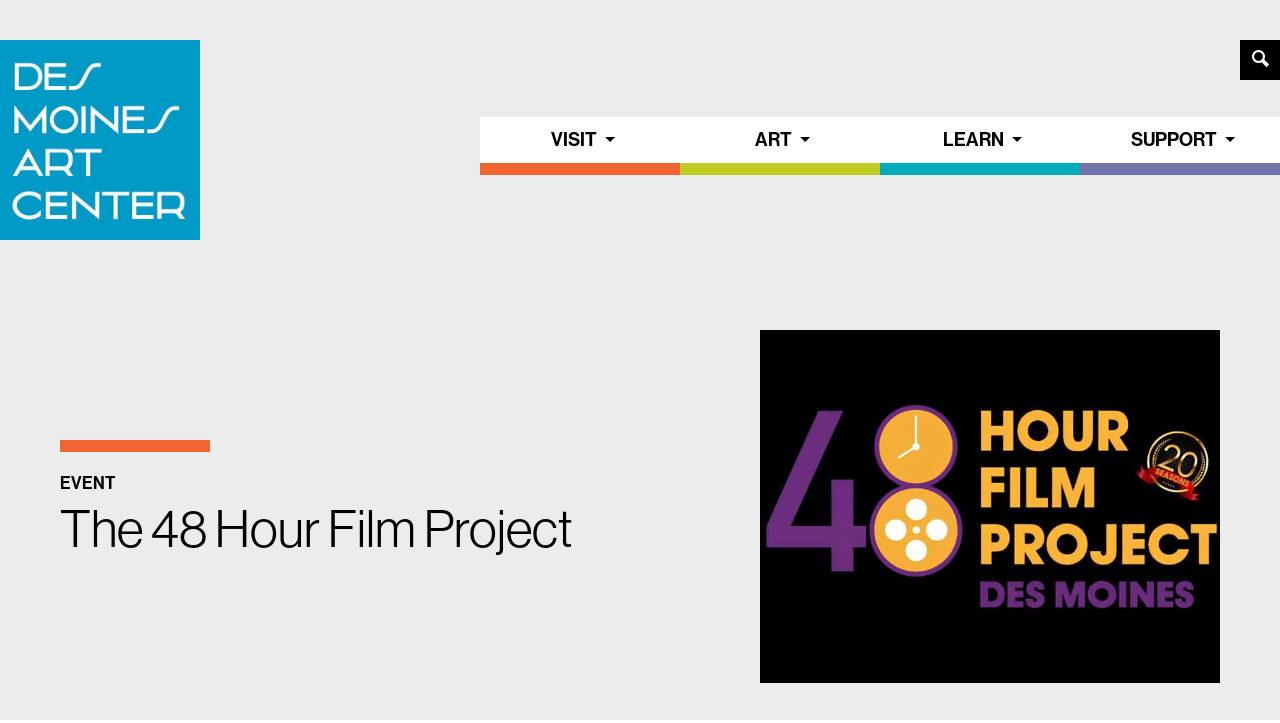

--- FILE ---
content_type: text/html; charset=UTF-8
request_url: https://desmoinesartcenter.org/event/48-hour-film-project/
body_size: 15346
content:
<!doctype html>
<html lang="en-US" class="no-js">
	<head>
		<meta charset="UTF-8">
		<title>The 48 Hour Film Project | Des Moines Art Center</title>

		<link rel="alternate" type="application/rss+xml" title="Des Moines Art Center" href="https://desmoinesartcenter.org/feed/" />

		<meta http-equiv="X-UA-Compatible" content="IE=edge">
		<meta name="viewport" content="width=device-width, initial-scale=1.0">

		<link rel="stylesheet" href="https://use.typekit.net/iqj3bcw.css">

		<link rel='stylesheet' id='tribe-events-views-v2-bootstrap-datepicker-styles-css' href='https://desmoinesartcenter.org/wp-content/plugins/the-events-calendar/vendor/bootstrap-datepicker/css/bootstrap-datepicker.standalone.min.css?ver=5.16.3.1' media='all' />
<link rel='stylesheet' id='tec-variables-skeleton-css' href='https://desmoinesartcenter.org/wp-content/plugins/the-events-calendar/common/src/resources/css/variables-skeleton.min.css?ver=4.15.4.1' media='all' />
<link rel='stylesheet' id='tribe-common-skeleton-style-css' href='https://desmoinesartcenter.org/wp-content/plugins/the-events-calendar/common/src/resources/css/common-skeleton.min.css?ver=4.15.4.1' media='all' />
<link rel='stylesheet' id='tribe-tooltipster-css-css' href='https://desmoinesartcenter.org/wp-content/plugins/the-events-calendar/common/vendor/tooltipster/tooltipster.bundle.min.css?ver=4.15.4.1' media='all' />
<link rel='stylesheet' id='tribe-events-views-v2-skeleton-css' href='https://desmoinesartcenter.org/wp-content/plugins/the-events-calendar/src/resources/css/views-skeleton.min.css?ver=5.16.3.1' media='all' />
<meta name='robots' content='index, follow, max-image-preview:large, max-snippet:-1, max-video-preview:-1' />

	<!-- This site is optimized with the Yoast SEO plugin v25.9 - https://yoast.com/wordpress/plugins/seo/ -->
	<link rel="canonical" href="https://desmoinesartcenter.org/event/48-hour-film-project/" />
	<meta property="og:locale" content="en_US" />
	<meta property="og:type" content="article" />
	<meta property="og:title" content="The 48 Hour Film Project | Des Moines Art Center" />
	<meta property="og:description" content="This year marks the 20th running season of the 48 Hour Film Project in Des Moines. As part of the celebration, a free public screening entitled &#8220;48 turns 20&#8221; will be held at the Art Center. Join us for an evening of award winning short films and filmmakers celebrating 20 seasons of the 48 Hour..." />
	<meta property="og:url" content="https://desmoinesartcenter.org/event/48-hour-film-project/" />
	<meta property="og:site_name" content="Des Moines Art Center" />
	<meta property="article:modified_time" content="2024-05-28T17:24:41+00:00" />
	<meta property="og:image" content="https://desmoinesartcenter.org/wp-content/uploads/2024/04/48-hour-film-project.jpg" />
	<meta property="og:image:width" content="730" />
	<meta property="og:image:height" content="560" />
	<meta property="og:image:type" content="image/jpeg" />
	<meta name="twitter:card" content="summary_large_image" />
	<meta name="twitter:label1" content="Est. reading time" />
	<meta name="twitter:data1" content="2 minutes" />
	<script type="application/ld+json" class="yoast-schema-graph">{"@context":"https://schema.org","@graph":[{"@type":"WebPage","@id":"https://desmoinesartcenter.org/event/48-hour-film-project/","url":"https://desmoinesartcenter.org/event/48-hour-film-project/","name":"The 48 Hour Film Project | Des Moines Art Center","isPartOf":{"@id":"https://desmoinesartcenter.org/#website"},"primaryImageOfPage":{"@id":"https://desmoinesartcenter.org/event/48-hour-film-project/#primaryimage"},"image":{"@id":"https://desmoinesartcenter.org/event/48-hour-film-project/#primaryimage"},"thumbnailUrl":"https://desmoinesartcenter.org/wp-content/uploads/2024/04/48-hour-film-project.jpg","datePublished":"2024-04-29T20:51:32+00:00","dateModified":"2024-05-28T17:24:41+00:00","breadcrumb":{"@id":"https://desmoinesartcenter.org/event/48-hour-film-project/#breadcrumb"},"inLanguage":"en-US","potentialAction":[{"@type":"ReadAction","target":["https://desmoinesartcenter.org/event/48-hour-film-project/"]}]},{"@type":"ImageObject","inLanguage":"en-US","@id":"https://desmoinesartcenter.org/event/48-hour-film-project/#primaryimage","url":"https://desmoinesartcenter.org/wp-content/uploads/2024/04/48-hour-film-project.jpg","contentUrl":"https://desmoinesartcenter.org/wp-content/uploads/2024/04/48-hour-film-project.jpg","width":730,"height":560,"caption":"Yellow and purple graphic logo reading 48 Hour Film Project Des Moines"},{"@type":"BreadcrumbList","@id":"https://desmoinesartcenter.org/event/48-hour-film-project/#breadcrumb","itemListElement":[{"@type":"ListItem","position":1,"name":"Home","item":"https://desmoinesartcenter.org/"},{"@type":"ListItem","position":2,"name":"Events","item":"https://desmoinesartcenter.org/calendar/"},{"@type":"ListItem","position":3,"name":"The 48 Hour Film Project"}]},{"@type":"WebSite","@id":"https://desmoinesartcenter.org/#website","url":"https://desmoinesartcenter.org/","name":"Des Moines Art Center","description":"","potentialAction":[{"@type":"SearchAction","target":{"@type":"EntryPoint","urlTemplate":"https://desmoinesartcenter.org/?s={search_term_string}"},"query-input":{"@type":"PropertyValueSpecification","valueRequired":true,"valueName":"search_term_string"}}],"inLanguage":"en-US"}]}</script>
	<!-- / Yoast SEO plugin. -->


<link rel='dns-prefetch' href='//code.jquery.com' />

<link rel="alternate" type="text/calendar" title="Des Moines Art Center &raquo; iCal Feed" href="https://desmoinesartcenter.org/calendar/?ical=1" />
<link rel='stylesheet' id='tribe-events-calendar-pro-style-css' href='https://desmoinesartcenter.org/wp-content/plugins/events-calendar-pro/src/resources/css/tribe-events-pro-skeleton.min.css?ver=5.14.4' media='all' />
<link rel='stylesheet' id='tribe-events-calendar-full-pro-mobile-style-css' href='https://desmoinesartcenter.org/wp-content/plugins/events-calendar-pro/src/resources/css/tribe-events-pro-full-mobile.min.css?ver=5.14.4' media='only screen and (max-width: 768px)' />
<link rel='stylesheet' id='tribe-events-calendar-pro-mobile-style-css' href='https://desmoinesartcenter.org/wp-content/plugins/events-calendar-pro/src/resources/css/tribe-events-pro-theme-mobile.min.css?ver=5.14.4' media='only screen and (max-width: 768px)' />
<link rel='stylesheet' id='tribe-events-pro-mini-calendar-block-styles-css' href='https://desmoinesartcenter.org/wp-content/plugins/events-calendar-pro/src/resources/css/tribe-events-pro-mini-calendar-block.min.css?ver=5.14.4' media='all' />
<link rel='stylesheet' id='tribe-events-v2-single-skeleton-css' href='https://desmoinesartcenter.org/wp-content/plugins/the-events-calendar/src/resources/css/tribe-events-single-skeleton.min.css?ver=5.16.3.1' media='all' />
<style id='wp-emoji-styles-inline-css'>

	img.wp-smiley, img.emoji {
		display: inline !important;
		border: none !important;
		box-shadow: none !important;
		height: 1em !important;
		width: 1em !important;
		margin: 0 0.07em !important;
		vertical-align: -0.1em !important;
		background: none !important;
		padding: 0 !important;
	}
</style>
<style id='classic-theme-styles-inline-css'>
/*! This file is auto-generated */
.wp-block-button__link{color:#fff;background-color:#32373c;border-radius:9999px;box-shadow:none;text-decoration:none;padding:calc(.667em + 2px) calc(1.333em + 2px);font-size:1.125em}.wp-block-file__button{background:#32373c;color:#fff;text-decoration:none}
</style>
<style id='global-styles-inline-css'>
:root{--wp--preset--aspect-ratio--square: 1;--wp--preset--aspect-ratio--4-3: 4/3;--wp--preset--aspect-ratio--3-4: 3/4;--wp--preset--aspect-ratio--3-2: 3/2;--wp--preset--aspect-ratio--2-3: 2/3;--wp--preset--aspect-ratio--16-9: 16/9;--wp--preset--aspect-ratio--9-16: 9/16;--wp--preset--color--black: #000000;--wp--preset--color--cyan-bluish-gray: #abb8c3;--wp--preset--color--white: #ffffff;--wp--preset--color--pale-pink: #f78da7;--wp--preset--color--vivid-red: #cf2e2e;--wp--preset--color--luminous-vivid-orange: #ff6900;--wp--preset--color--luminous-vivid-amber: #fcb900;--wp--preset--color--light-green-cyan: #7bdcb5;--wp--preset--color--vivid-green-cyan: #00d084;--wp--preset--color--pale-cyan-blue: #8ed1fc;--wp--preset--color--vivid-cyan-blue: #0693e3;--wp--preset--color--vivid-purple: #9b51e0;--wp--preset--gradient--vivid-cyan-blue-to-vivid-purple: linear-gradient(135deg,rgba(6,147,227,1) 0%,rgb(155,81,224) 100%);--wp--preset--gradient--light-green-cyan-to-vivid-green-cyan: linear-gradient(135deg,rgb(122,220,180) 0%,rgb(0,208,130) 100%);--wp--preset--gradient--luminous-vivid-amber-to-luminous-vivid-orange: linear-gradient(135deg,rgba(252,185,0,1) 0%,rgba(255,105,0,1) 100%);--wp--preset--gradient--luminous-vivid-orange-to-vivid-red: linear-gradient(135deg,rgba(255,105,0,1) 0%,rgb(207,46,46) 100%);--wp--preset--gradient--very-light-gray-to-cyan-bluish-gray: linear-gradient(135deg,rgb(238,238,238) 0%,rgb(169,184,195) 100%);--wp--preset--gradient--cool-to-warm-spectrum: linear-gradient(135deg,rgb(74,234,220) 0%,rgb(151,120,209) 20%,rgb(207,42,186) 40%,rgb(238,44,130) 60%,rgb(251,105,98) 80%,rgb(254,248,76) 100%);--wp--preset--gradient--blush-light-purple: linear-gradient(135deg,rgb(255,206,236) 0%,rgb(152,150,240) 100%);--wp--preset--gradient--blush-bordeaux: linear-gradient(135deg,rgb(254,205,165) 0%,rgb(254,45,45) 50%,rgb(107,0,62) 100%);--wp--preset--gradient--luminous-dusk: linear-gradient(135deg,rgb(255,203,112) 0%,rgb(199,81,192) 50%,rgb(65,88,208) 100%);--wp--preset--gradient--pale-ocean: linear-gradient(135deg,rgb(255,245,203) 0%,rgb(182,227,212) 50%,rgb(51,167,181) 100%);--wp--preset--gradient--electric-grass: linear-gradient(135deg,rgb(202,248,128) 0%,rgb(113,206,126) 100%);--wp--preset--gradient--midnight: linear-gradient(135deg,rgb(2,3,129) 0%,rgb(40,116,252) 100%);--wp--preset--font-size--small: 13px;--wp--preset--font-size--medium: 20px;--wp--preset--font-size--large: 36px;--wp--preset--font-size--x-large: 42px;--wp--preset--spacing--20: 0.44rem;--wp--preset--spacing--30: 0.67rem;--wp--preset--spacing--40: 1rem;--wp--preset--spacing--50: 1.5rem;--wp--preset--spacing--60: 2.25rem;--wp--preset--spacing--70: 3.38rem;--wp--preset--spacing--80: 5.06rem;--wp--preset--shadow--natural: 6px 6px 9px rgba(0, 0, 0, 0.2);--wp--preset--shadow--deep: 12px 12px 50px rgba(0, 0, 0, 0.4);--wp--preset--shadow--sharp: 6px 6px 0px rgba(0, 0, 0, 0.2);--wp--preset--shadow--outlined: 6px 6px 0px -3px rgba(255, 255, 255, 1), 6px 6px rgba(0, 0, 0, 1);--wp--preset--shadow--crisp: 6px 6px 0px rgba(0, 0, 0, 1);}:where(.is-layout-flex){gap: 0.5em;}:where(.is-layout-grid){gap: 0.5em;}body .is-layout-flex{display: flex;}.is-layout-flex{flex-wrap: wrap;align-items: center;}.is-layout-flex > :is(*, div){margin: 0;}body .is-layout-grid{display: grid;}.is-layout-grid > :is(*, div){margin: 0;}:where(.wp-block-columns.is-layout-flex){gap: 2em;}:where(.wp-block-columns.is-layout-grid){gap: 2em;}:where(.wp-block-post-template.is-layout-flex){gap: 1.25em;}:where(.wp-block-post-template.is-layout-grid){gap: 1.25em;}.has-black-color{color: var(--wp--preset--color--black) !important;}.has-cyan-bluish-gray-color{color: var(--wp--preset--color--cyan-bluish-gray) !important;}.has-white-color{color: var(--wp--preset--color--white) !important;}.has-pale-pink-color{color: var(--wp--preset--color--pale-pink) !important;}.has-vivid-red-color{color: var(--wp--preset--color--vivid-red) !important;}.has-luminous-vivid-orange-color{color: var(--wp--preset--color--luminous-vivid-orange) !important;}.has-luminous-vivid-amber-color{color: var(--wp--preset--color--luminous-vivid-amber) !important;}.has-light-green-cyan-color{color: var(--wp--preset--color--light-green-cyan) !important;}.has-vivid-green-cyan-color{color: var(--wp--preset--color--vivid-green-cyan) !important;}.has-pale-cyan-blue-color{color: var(--wp--preset--color--pale-cyan-blue) !important;}.has-vivid-cyan-blue-color{color: var(--wp--preset--color--vivid-cyan-blue) !important;}.has-vivid-purple-color{color: var(--wp--preset--color--vivid-purple) !important;}.has-black-background-color{background-color: var(--wp--preset--color--black) !important;}.has-cyan-bluish-gray-background-color{background-color: var(--wp--preset--color--cyan-bluish-gray) !important;}.has-white-background-color{background-color: var(--wp--preset--color--white) !important;}.has-pale-pink-background-color{background-color: var(--wp--preset--color--pale-pink) !important;}.has-vivid-red-background-color{background-color: var(--wp--preset--color--vivid-red) !important;}.has-luminous-vivid-orange-background-color{background-color: var(--wp--preset--color--luminous-vivid-orange) !important;}.has-luminous-vivid-amber-background-color{background-color: var(--wp--preset--color--luminous-vivid-amber) !important;}.has-light-green-cyan-background-color{background-color: var(--wp--preset--color--light-green-cyan) !important;}.has-vivid-green-cyan-background-color{background-color: var(--wp--preset--color--vivid-green-cyan) !important;}.has-pale-cyan-blue-background-color{background-color: var(--wp--preset--color--pale-cyan-blue) !important;}.has-vivid-cyan-blue-background-color{background-color: var(--wp--preset--color--vivid-cyan-blue) !important;}.has-vivid-purple-background-color{background-color: var(--wp--preset--color--vivid-purple) !important;}.has-black-border-color{border-color: var(--wp--preset--color--black) !important;}.has-cyan-bluish-gray-border-color{border-color: var(--wp--preset--color--cyan-bluish-gray) !important;}.has-white-border-color{border-color: var(--wp--preset--color--white) !important;}.has-pale-pink-border-color{border-color: var(--wp--preset--color--pale-pink) !important;}.has-vivid-red-border-color{border-color: var(--wp--preset--color--vivid-red) !important;}.has-luminous-vivid-orange-border-color{border-color: var(--wp--preset--color--luminous-vivid-orange) !important;}.has-luminous-vivid-amber-border-color{border-color: var(--wp--preset--color--luminous-vivid-amber) !important;}.has-light-green-cyan-border-color{border-color: var(--wp--preset--color--light-green-cyan) !important;}.has-vivid-green-cyan-border-color{border-color: var(--wp--preset--color--vivid-green-cyan) !important;}.has-pale-cyan-blue-border-color{border-color: var(--wp--preset--color--pale-cyan-blue) !important;}.has-vivid-cyan-blue-border-color{border-color: var(--wp--preset--color--vivid-cyan-blue) !important;}.has-vivid-purple-border-color{border-color: var(--wp--preset--color--vivid-purple) !important;}.has-vivid-cyan-blue-to-vivid-purple-gradient-background{background: var(--wp--preset--gradient--vivid-cyan-blue-to-vivid-purple) !important;}.has-light-green-cyan-to-vivid-green-cyan-gradient-background{background: var(--wp--preset--gradient--light-green-cyan-to-vivid-green-cyan) !important;}.has-luminous-vivid-amber-to-luminous-vivid-orange-gradient-background{background: var(--wp--preset--gradient--luminous-vivid-amber-to-luminous-vivid-orange) !important;}.has-luminous-vivid-orange-to-vivid-red-gradient-background{background: var(--wp--preset--gradient--luminous-vivid-orange-to-vivid-red) !important;}.has-very-light-gray-to-cyan-bluish-gray-gradient-background{background: var(--wp--preset--gradient--very-light-gray-to-cyan-bluish-gray) !important;}.has-cool-to-warm-spectrum-gradient-background{background: var(--wp--preset--gradient--cool-to-warm-spectrum) !important;}.has-blush-light-purple-gradient-background{background: var(--wp--preset--gradient--blush-light-purple) !important;}.has-blush-bordeaux-gradient-background{background: var(--wp--preset--gradient--blush-bordeaux) !important;}.has-luminous-dusk-gradient-background{background: var(--wp--preset--gradient--luminous-dusk) !important;}.has-pale-ocean-gradient-background{background: var(--wp--preset--gradient--pale-ocean) !important;}.has-electric-grass-gradient-background{background: var(--wp--preset--gradient--electric-grass) !important;}.has-midnight-gradient-background{background: var(--wp--preset--gradient--midnight) !important;}.has-small-font-size{font-size: var(--wp--preset--font-size--small) !important;}.has-medium-font-size{font-size: var(--wp--preset--font-size--medium) !important;}.has-large-font-size{font-size: var(--wp--preset--font-size--large) !important;}.has-x-large-font-size{font-size: var(--wp--preset--font-size--x-large) !important;}
:where(.wp-block-post-template.is-layout-flex){gap: 1.25em;}:where(.wp-block-post-template.is-layout-grid){gap: 1.25em;}
:where(.wp-block-columns.is-layout-flex){gap: 2em;}:where(.wp-block-columns.is-layout-grid){gap: 2em;}
:root :where(.wp-block-pullquote){font-size: 1.5em;line-height: 1.6;}
</style>
<link rel='stylesheet' id='theme-styles-css' href='https://desmoinesartcenter.org/wp-content/themes/dmac/dist/assets/css/app.css?ver=1.0.42' media='all' />
<link rel='stylesheet' id='slick-styles-css' href='https://desmoinesartcenter.org/wp-content/themes/dmac/dist/assets/vendor/slick/slick.css?ver=1.8.0' media='all' />
<link rel='stylesheet' id='searchwp-forms-css' href='https://desmoinesartcenter.org/wp-content/plugins/searchwp/assets/css/frontend/search-forms.min.css?ver=4.5.1' media='all' />
<script src="https://code.jquery.com/jquery-3.5.1.min.js?ver=3.5.1" id="jquery-js"></script>
<script src="https://desmoinesartcenter.org/wp-content/plugins/the-events-calendar/common/src/resources/js/tribe-common.min.js?ver=4.15.4.1" id="tribe-common-js"></script>
<script src="https://desmoinesartcenter.org/wp-content/plugins/the-events-calendar/src/resources/js/views/breakpoints.js?ver=5.16.3.1" id="tribe-events-views-v2-breakpoints-js"></script>
<script src="https://desmoinesartcenter.org/wp-content/plugins/the-events-calendar/vendor/bootstrap-datepicker/js/bootstrap-datepicker.min.js?ver=5.16.3.1" id="tribe-events-bootstrap-datepicker-js"></script>
<script src="https://desmoinesartcenter.org/wp-content/plugins/the-events-calendar/vendor/jquery-resize/jquery.ba-resize.min.js?ver=5.16.3.1" id="tribe-events-jquery-resize-js"></script>
<script src="https://desmoinesartcenter.org/wp-content/plugins/the-events-calendar/vendor/jquery-placeholder/jquery.placeholder.min.js?ver=5.16.3.1" id="jquery-placeholder-js"></script>
<script src="https://desmoinesartcenter.org/wp-content/plugins/the-events-calendar/common/vendor/momentjs/moment.min.js?ver=4.15.4.1" id="tribe-moment-js"></script>
<script src="https://desmoinesartcenter.org/wp-content/plugins/the-events-calendar/common/vendor/momentjs/locale.min.js?ver=4.15.4.1" id="tribe-moment-locales-js"></script>
<script id="tribe-events-calendar-script-js-extra">
var tribe_js_config = {"permalink_settings":"\/art\/resources\/%postname%\/","events_post_type":"tribe_events","events_base":"https:\/\/desmoinesartcenter.org\/calendar\/","update_urls":{"shortcode":{"list":true,"month":true,"day":true}},"debug":""};
</script>
<script src="https://desmoinesartcenter.org/wp-content/plugins/the-events-calendar/src/resources/js/tribe-events.min.js?ver=5.16.3.1" id="tribe-events-calendar-script-js"></script>
<script id="tribe-events-pro-js-extra">
var TribeEventsPro = {"geocenter":{"max_lat":0,"max_lng":0,"min_lat":0,"min_lng":0},"map_tooltip_event":"Event: ","map_tooltip_address":"Address: "};
</script>
<script src="https://desmoinesartcenter.org/wp-content/plugins/events-calendar-pro/src/resources/js/tribe-events-pro.min.js?ver=5.14.4" id="tribe-events-pro-js"></script>
<link rel="https://api.w.org/" href="https://desmoinesartcenter.org/wp-json/" /><link rel="alternate" title="JSON" type="application/json" href="https://desmoinesartcenter.org/wp-json/wp/v2/tribe_events/8089" /><link rel="alternate" title="oEmbed (JSON)" type="application/json+oembed" href="https://desmoinesartcenter.org/wp-json/oembed/1.0/embed?url=https%3A%2F%2Fdesmoinesartcenter.org%2Fevent%2F48-hour-film-project%2F" />
<link rel="alternate" title="oEmbed (XML)" type="text/xml+oembed" href="https://desmoinesartcenter.org/wp-json/oembed/1.0/embed?url=https%3A%2F%2Fdesmoinesartcenter.org%2Fevent%2F48-hour-film-project%2F&#038;format=xml" />
<meta name="tec-api-version" content="v1"><meta name="tec-api-origin" content="https://desmoinesartcenter.org"><link rel="alternate" href="https://desmoinesartcenter.org/wp-json/tribe/events/v1/events/8089" /><script type="application/ld+json">
[{"@context":"http://schema.org","@type":"Event","name":"The 48 Hour Film Project","description":"&lt;p&gt;This year marks the 20th running season of the 48 Hour Film Project in Des Moines. As part of the celebration, a free public screening entitled &quot;48 turns 20&quot; will be held at the Art Center. Join us for an evening of award winning short films and filmmakers celebrating 20 seasons of the 48 Hour... &lt;/p&gt;\\n","image":"https://desmoinesartcenter.org/wp-content/uploads/2024/04/48-hour-film-project.jpg","url":"https://desmoinesartcenter.org/event/48-hour-film-project/","eventAttendanceMode":"https://schema.org/OfflineEventAttendanceMode","startDate":"2024-05-31T19:00:00-05:00","endDate":"2024-05-31T21:30:00-05:00","location":{"@type":"Place","name":"Levitt Auditorium","description":"","url":"https://desmoinesartcenter.org/venue/levitt-auditorium/","address":{"@type":"PostalAddress","streetAddress":"4700 Grand Ave","addressLocality":"Des Moines","addressRegion":"IA","postalCode":"50312","addressCountry":"United States"},"telephone":"","sameAs":""},"performer":"Organization"}]
</script><link rel="icon" href="https://desmoinesartcenter.org/wp-content/uploads/2023/07/cropped-DMAC-website-favicon-32x32.jpg" sizes="32x32" />
<link rel="icon" href="https://desmoinesartcenter.org/wp-content/uploads/2023/07/cropped-DMAC-website-favicon-192x192.jpg" sizes="192x192" />
<link rel="apple-touch-icon" href="https://desmoinesartcenter.org/wp-content/uploads/2023/07/cropped-DMAC-website-favicon-180x180.jpg" />
<meta name="msapplication-TileImage" content="https://desmoinesartcenter.org/wp-content/uploads/2023/07/cropped-DMAC-website-favicon-270x270.jpg" />

		<!-- Google Tag Manager -->
<script>(function(w,d,s,l,i){w[l]=w[l]||[];w[l].push({'gtm.start':
new Date().getTime(),event:'gtm.js'});var f=d.getElementsByTagName(s)[0],
j=d.createElement(s),dl=l!='dataLayer'?'&l='+l:'';j.async=true;j.src=
'https://www.googletagmanager.com/gtm.js?id='+i+dl;f.parentNode.insertBefore(j,f);
})(window,document,'script','dataLayer','GTM-KVBFP8W');</script>
<!-- End Google Tag Manager -->	<meta name="generator" content="WP Rocket 3.19.4" data-wpr-features="wpr_preload_links wpr_desktop" /></head>
	<body class="wp-singular tribe_events-template-default single single-tribe_events postid-8089 wp-theme-dmacdist site-section-visit tribe-events-page-template tribe-no-js tribe-filter-live 48-hour-film-project">
		
		<!-- Google Tag Manager (noscript) -->
<noscript><iframe src="https://www.googletagmanager.com/ns.html?id=GTM-KVBFP8W"
height="0" width="0" style="display:none;visibility:hidden"></iframe></noscript>
<!-- End Google Tag Manager (noscript) -->
		<div data-rocket-location-hash="d4a1b66003bbf77c1ba9f40c545ef361" class="off-canvas position-right" id="offCanvas" data-off-canvas data-trap-focus="true">
			<ul class="off-canvas-navigation">
	        	<li id="menu-item-104" class="visit-nav menu-item menu-item-type-post_type menu-item-object-page menu-item-has-children menu-item-104"><a href="https://desmoinesartcenter.org/visit/">Visit</a>
<ul class="sub-menu">
	<li id="menu-item-112" class="menu-item menu-item-type-post_type menu-item-object-page menu-item-112"><a href="https://desmoinesartcenter.org/visit/">Plan Your Visit</a></li>
	<li id="menu-item-109" class="menu-item menu-item-type-post_type menu-item-object-page menu-item-109"><a href="https://desmoinesartcenter.org/visit/pappajohn-sculpture-park/">Pappajohn Sculpture Park</a></li>
	<li id="menu-item-8289" class="menu-item menu-item-type-post_type menu-item-object-page menu-item-8289"><a href="https://desmoinesartcenter.org/visit/accessibility/">Accessibility</a></li>
	<li id="menu-item-108" class="menu-item menu-item-type-post_type menu-item-object-page menu-item-108"><a href="https://desmoinesartcenter.org/visit/tours/">Tours</a></li>
	<li id="menu-item-5233" class="menu-item menu-item-type-custom menu-item-object-custom menu-item-5233"><a href="https://desmoinesartcentershop.org/">Shop</a></li>
	<li id="menu-item-227" class="nav-button menu-item menu-item-type-post_type menu-item-object-page current-menu-item current_page_item menu-item-227"><a href="https://desmoinesartcenter.org/calendar/">Event Calendar</a></li>
</ul>
</li>
<li id="menu-item-105" class="art-nav menu-item menu-item-type-post_type menu-item-object-page menu-item-has-children menu-item-105"><a href="https://desmoinesartcenter.org/art/">Art</a>
<ul class="sub-menu">
	<li id="menu-item-129" class="menu-item menu-item-type-post_type menu-item-object-page menu-item-129"><a href="https://desmoinesartcenter.org/art/exhibitions/">Exhibitions</a></li>
	<li id="menu-item-128" class="menu-item menu-item-type-post_type menu-item-object-page menu-item-128"><a href="https://desmoinesartcenter.org/art/collections/">Collections</a></li>
</ul>
</li>
<li id="menu-item-106" class="classes-nav menu-item menu-item-type-post_type menu-item-object-page menu-item-has-children menu-item-106"><a href="https://desmoinesartcenter.org/classes/">Learn</a>
<ul class="sub-menu">
	<li id="menu-item-232" class="menu-item menu-item-type-post_type menu-item-object-page menu-item-232"><a href="https://desmoinesartcenter.org/classes/">Classes and Workshops</a></li>
	<li id="menu-item-12907" class="menu-item menu-item-type-post_type menu-item-object-page menu-item-12907"><a href="https://desmoinesartcenter.org/camp/">Summer Camp</a></li>
	<li id="menu-item-9877" class="menu-item menu-item-type-post_type menu-item-object-page menu-item-9877"><a href="https://desmoinesartcenter.org/classes/arts-academy/">Teen Academy</a></li>
	<li id="menu-item-235" class="menu-item menu-item-type-post_type menu-item-object-page menu-item-235"><a href="https://desmoinesartcenter.org/classes/scholarships/">Scholarships</a></li>
	<li id="menu-item-233" class="menu-item menu-item-type-post_type menu-item-object-page menu-item-233"><a href="https://desmoinesartcenter.org/classes/community-access-program/">Community Access</a></li>
	<li id="menu-item-11269" class="menu-item menu-item-type-post_type menu-item-object-page menu-item-11269"><a href="https://desmoinesartcenter.org/learning-resources/educator-resources/">Educator Resources</a></li>
	<li id="menu-item-6400" class="menu-item menu-item-type-post_type menu-item-object-page menu-item-6400"><a href="https://desmoinesartcenter.org/art/ongoing-programs/">Ongoing Programs</a></li>
	<li id="menu-item-5628" class="menu-item menu-item-type-post_type menu-item-object-page menu-item-5628"><a href="https://desmoinesartcenter.org/learning-resources/">Learn More</a></li>
	<li id="menu-item-234" class="nav-button menu-item menu-item-type-post_type menu-item-object-page menu-item-234"><a href="https://desmoinesartcenter.org/classes/find/">Find A Class</a></li>
</ul>
</li>
<li id="menu-item-107" class="support-nav menu-item menu-item-type-post_type menu-item-object-page menu-item-has-children menu-item-107"><a href="https://desmoinesartcenter.org/support/">Support</a>
<ul class="sub-menu">
	<li id="menu-item-237" class="menu-item menu-item-type-post_type menu-item-object-page menu-item-237"><a href="https://desmoinesartcenter.org/support/membership/">Become a Member</a></li>
	<li id="menu-item-236" class="menu-item menu-item-type-post_type menu-item-object-page menu-item-236"><a href="https://desmoinesartcenter.org/support/give/">Give</a></li>
	<li id="menu-item-12274" class="menu-item menu-item-type-post_type menu-item-object-page menu-item-12274"><a href="https://desmoinesartcenter.org/pappajohn-sculpture-park-campaign/">Pappajohn Sculpture Park Campaign</a></li>
	<li id="menu-item-238" class="menu-item menu-item-type-post_type menu-item-object-page menu-item-238"><a href="https://desmoinesartcenter.org/support/volunteer/">Volunteer</a></li>
</ul>
</li>
	        	<form class="search" method="get" action="https://desmoinesartcenter.org" role="search">
	<input class="search-input" type="search" name="s" aria-label="Search for:" placeholder="Search">
	<button class="search-submit button" type="submit">Go</span></button>
</form>	        	<button class="close-off-canvas" aria-label="Close menu" type="button" data-close>
			      Close Menu
			    </button>
	        </ul>
		</div>
		<div data-rocket-location-hash="b8c94356e0f8dee6666cbe691878ec94" class="off-canvas-content" data-off-canvas-content>
<section data-rocket-location-hash="0e61a5551e2f87ce13735bd22bd91b65" class="page-header">
	<header data-rocket-location-hash="1ae266ab3b9105a49979f531bb115a61" class="header" role="banner">
	<div id="main-navigation">
		<div class="grid-x vertical-center">
			<div class="cell auto">
				<div class="logo">
					<a href="https://desmoinesartcenter.org">
													<img src="https://desmoinesartcenter.org/wp-content/uploads/2023/07/cropped-DMAC-website-favicon.jpg" alt="" class="logo-img" />
											</a>
				</div>
			</div>
			<div class="cell shrink">
				<div class="desktop-search">
					<a href="#" class="desktop-search-toggle"><i class="icon-search"></i></a>
					<div class="desktop-search-form">
	        			<form class="search" method="get" action="https://desmoinesartcenter.org" role="search">
	<input class="search-input" type="search" name="s" aria-label="Search for:" placeholder="Search">
	<button class="search-submit button" type="submit">Go</span></button>
</form>					</div>
				</div>
				<nav class="main-nav">
					<ul><li class="visit-nav menu-item menu-item-type-post_type menu-item-object-page menu-item-has-children menu-item-104"><a href="https://desmoinesartcenter.org/visit/">Visit</a>
<ul class="sub-menu">
	<li class="menu-item menu-item-type-post_type menu-item-object-page menu-item-112"><a href="https://desmoinesartcenter.org/visit/">Plan Your Visit</a></li>
	<li class="menu-item menu-item-type-post_type menu-item-object-page menu-item-109"><a href="https://desmoinesartcenter.org/visit/pappajohn-sculpture-park/">Pappajohn Sculpture Park</a></li>
	<li class="menu-item menu-item-type-post_type menu-item-object-page menu-item-8289"><a href="https://desmoinesartcenter.org/visit/accessibility/">Accessibility</a></li>
	<li class="menu-item menu-item-type-post_type menu-item-object-page menu-item-108"><a href="https://desmoinesartcenter.org/visit/tours/">Tours</a></li>
	<li class="menu-item menu-item-type-custom menu-item-object-custom menu-item-5233"><a href="https://desmoinesartcentershop.org/">Shop</a></li>
	<li class="nav-button menu-item menu-item-type-post_type menu-item-object-page current-menu-item current_page_item menu-item-227"><a href="https://desmoinesartcenter.org/calendar/">Event Calendar</a></li>
</ul>
</li>
<li class="art-nav menu-item menu-item-type-post_type menu-item-object-page menu-item-has-children menu-item-105"><a href="https://desmoinesartcenter.org/art/">Art</a>
<ul class="sub-menu">
	<li class="menu-item menu-item-type-post_type menu-item-object-page menu-item-129"><a href="https://desmoinesartcenter.org/art/exhibitions/">Exhibitions</a></li>
	<li class="menu-item menu-item-type-post_type menu-item-object-page menu-item-128"><a href="https://desmoinesartcenter.org/art/collections/">Collections</a></li>
</ul>
</li>
<li class="classes-nav menu-item menu-item-type-post_type menu-item-object-page menu-item-has-children menu-item-106"><a href="https://desmoinesartcenter.org/classes/">Learn</a>
<ul class="sub-menu">
	<li class="menu-item menu-item-type-post_type menu-item-object-page menu-item-232"><a href="https://desmoinesartcenter.org/classes/">Classes and Workshops</a></li>
	<li class="menu-item menu-item-type-post_type menu-item-object-page menu-item-12907"><a href="https://desmoinesartcenter.org/camp/">Summer Camp</a></li>
	<li class="menu-item menu-item-type-post_type menu-item-object-page menu-item-9877"><a href="https://desmoinesartcenter.org/classes/arts-academy/">Teen Academy</a></li>
	<li class="menu-item menu-item-type-post_type menu-item-object-page menu-item-235"><a href="https://desmoinesartcenter.org/classes/scholarships/">Scholarships</a></li>
	<li class="menu-item menu-item-type-post_type menu-item-object-page menu-item-233"><a href="https://desmoinesartcenter.org/classes/community-access-program/">Community Access</a></li>
	<li class="menu-item menu-item-type-post_type menu-item-object-page menu-item-11269"><a href="https://desmoinesartcenter.org/learning-resources/educator-resources/">Educator Resources</a></li>
	<li class="menu-item menu-item-type-post_type menu-item-object-page menu-item-6400"><a href="https://desmoinesartcenter.org/art/ongoing-programs/">Ongoing Programs</a></li>
	<li class="menu-item menu-item-type-post_type menu-item-object-page menu-item-5628"><a href="https://desmoinesartcenter.org/learning-resources/">Learn More</a></li>
	<li class="nav-button menu-item menu-item-type-post_type menu-item-object-page menu-item-234"><a href="https://desmoinesartcenter.org/classes/find/">Find A Class</a></li>
</ul>
</li>
<li class="support-nav menu-item menu-item-type-post_type menu-item-object-page menu-item-has-children menu-item-107"><a href="https://desmoinesartcenter.org/support/">Support</a>
<ul class="sub-menu">
	<li class="menu-item menu-item-type-post_type menu-item-object-page menu-item-237"><a href="https://desmoinesartcenter.org/support/membership/">Become a Member</a></li>
	<li class="menu-item menu-item-type-post_type menu-item-object-page menu-item-236"><a href="https://desmoinesartcenter.org/support/give/">Give</a></li>
	<li class="menu-item menu-item-type-post_type menu-item-object-page menu-item-12274"><a href="https://desmoinesartcenter.org/pappajohn-sculpture-park-campaign/">Pappajohn Sculpture Park Campaign</a></li>
	<li class="menu-item menu-item-type-post_type menu-item-object-page menu-item-238"><a href="https://desmoinesartcenter.org/support/volunteer/">Volunteer</a></li>
</ul>
</li>
</ul>				</nav>
				<div class="mobile-nav-toggle">
					<a href="#" class="off-canvas-toggle" data-toggle="offCanvas" aria-label="Mobile Navigation">
						<div></div>
						<div></div>
						<div></div>
						<div></div>
					</a>
				</div>
			</div>
		</div>
	</div>
</header>	<div data-rocket-location-hash="785dbf71367dc056c526547d4023cd17" class="grid-container">
		<div class="grid-x grid-padding-x vertical-center">
			<div class="medium-7 cell">
				<div class="single-header-content">
					<h5>Event</h5>
					<h1>The 48 Hour Film Project</h1>
														</div>
			</div>
							<div class="cell medium-5">
					<div class="single-header-image">
						<img src="https://desmoinesartcenter.org/wp-content/uploads/2024/04/48-hour-film-project.jpg" class="attachment-large size-large wp-post-image" alt="Yellow and purple graphic logo reading 48 Hour Film Project Des Moines" decoding="async" fetchpriority="high" srcset="https://desmoinesartcenter.org/wp-content/uploads/2024/04/48-hour-film-project.jpg 730w, https://desmoinesartcenter.org/wp-content/uploads/2024/04/48-hour-film-project-400x307.jpg 400w, https://desmoinesartcenter.org/wp-content/uploads/2024/04/48-hour-film-project-650x499.jpg 650w" sizes="(max-width: 730px) 100vw, 730px" />					</div>
				</div>
					</div>
	</div>
</section>
	<section data-rocket-location-hash="db51618c04887c9172e315be23a07b2b" class="breadcrumbs">
		<div data-rocket-location-hash="7fc8f6d7ca7961ad7af7255dcd09b5ac" class="grid-container">
			<div class="grid-x grid-padding-x">
				<div class="cell">
											<div id="breadcrumbs" class="breadcrumbs">
							<a href="https://desmoinesartcenter.org">Home</a> <i class="icon-right"></i>
														<a href="https://desmoinesartcenter.org/visit/">Visit</a> <i class="icon-right"></i>
														<a href="https://desmoinesartcenter.org/calendar/">Calendar</a> <i class="icon-right"></i>
							<span class="breadcrumb_last" aria-current="page">The 48 Hour Film Project</span>
						</div>
									</div>
			</div>
		</div>
	</section>

<main data-rocket-location-hash="abf88b1e135c3afe4590382392bc54f3" role="main" aria-label="Content">
		<section data-rocket-location-hash="e314271997d56d15603b5f46ef65163b" class="page-section white-bg single-event" id="post-8089">
		<div class="grid-container">
			<div id="tribe-events-content" class="grid-x grid-padding-x tribe-events-single">
				<div class="medium-6 cell">
										
					<div class="single-event-meta date">
						<h5>Date</h5>
						<h2>Friday, May 31, 2024</h2>
					</div>

											<div class="single-event-meta time">
							<h5>Time</h5>
							<h2>7:00 - 9:30 pm</h2>
						</div>
										
					
					
											<div class="single-event-meta description">
															<h5>Event Details</h5>
																					<p>This year marks the 20th running season of the 48 Hour Film Project in Des Moines. As part of the celebration, a free public screening entitled &#8220;48 turns 20&#8221; will be held at the Art Center. Join us for an evening of award winning short films and filmmakers celebrating 20 seasons of the 48 Hour Film Project &#8211; Des Moines. Stay after the screening for a panel discussion including some winning teams from past Des Moines competitions. Seating is limited and first come first serve.</p>
<p>This event is free, and no registration is required. <a href="https://www.48hourfilm.com/desmoines" target="_blank" rel="noopener">Find more information on the 48 Hour Film Project &#8211; Des Moines.</a></p>
<p><strong>This screening includes a selection of previous Best of City Winners:</strong><br />
“Mimes of The Prairie” by Team Last to Enter, 2005<br />
“Man Eating Dumpster” by Presto Video, 2006<br />
&#8220;Looking Glass&#8221; by Nick Wilson Film &amp; Video, 2008<br />
&#8220;The Last Airbander&#8221; by Slater Maxwell Productions, 2012<br />
&#8220;An Inevitable Mess&#8221; by 19 to the 4th Power plus Y, 2013<br />
“Puppy Love” by SouthSiderStudios, 2015<br />
&#8220;Paid In Full&#8221; by One Genome Short, 2016<br />
&#8220;Happy Hiltons&#8221; by Illustrate, 2019<br />
&#8220;Sanity&#8221; by Retro Neon Films, 2020<br />
&#8220;Pay What You Can&#8221; by Peach Fuzz, 2021<br />
&#8220;The Run&#8221; by Tiny Explosions, 2022<br />
“Thumb Wars” by Mixed Pictures, 2023</p>
							<div class="tribe-events tribe-common">
	<div class="tribe-events-c-subscribe-dropdown__container">
		<div class="tribe-events-c-subscribe-dropdown">
			<div class="tribe-common-c-btn-border tribe-events-c-subscribe-dropdown__button" tabindex="0">
				<svg  class="tribe-common-c-svgicon tribe-common-c-svgicon--cal-export tribe-events-c-subscribe-dropdown__export-icon"  viewBox="0 0 23 17" xmlns="http://www.w3.org/2000/svg">
  <path fill-rule="evenodd" clip-rule="evenodd" d="M.128.896V16.13c0 .211.145.383.323.383h15.354c.179 0 .323-.172.323-.383V.896c0-.212-.144-.383-.323-.383H.451C.273.513.128.684.128.896Zm16 6.742h-.901V4.679H1.009v10.729h14.218v-3.336h.901V7.638ZM1.01 1.614h14.218v2.058H1.009V1.614Z" />
  <path d="M20.5 9.846H8.312M18.524 6.953l2.89 2.909-2.855 2.855" stroke-width="1.2" stroke-linecap="round" stroke-linejoin="round"/>
</svg>
				<button class="tribe-events-c-subscribe-dropdown__button-text">
					Add to calendar				</button>
				<svg  class="tribe-common-c-svgicon tribe-common-c-svgicon--caret-down tribe-events-c-subscribe-dropdown__button-icon"  viewBox="0 0 10 7" xmlns="http://www.w3.org/2000/svg"><path fill-rule="evenodd" clip-rule="evenodd" d="M1.008.609L5 4.6 8.992.61l.958.958L5 6.517.05 1.566l.958-.958z" class="tribe-common-c-svgicon__svg-fill"/></svg>
			</div>
			<div class="tribe-events-c-subscribe-dropdown__content">
				<ul class="tribe-events-c-subscribe-dropdown__list" tabindex="0">
											
<li class="tribe-events-c-subscribe-dropdown__list-item">
	<a
		href="https://www.google.com/calendar/event?action=TEMPLATE&#038;dates=20240531T190000/20240531T213000&#038;text=The%2048%20Hour%20Film%20Project&#038;details=This+year+marks+the+20th+running+season+of+the+48+Hour+Film+Project+in+Des+Moines.+As+part+of+the+celebration%2C+a+free+public+screening+entitled+%2248+turns+20%22+will+be+held+at+the+Art+Center.+Join+us+for+an+evening+of+award+winning+short+films+and+filmmakers+celebrating+20+seasons+of+the+48+Hour+Film+Project+-+Des+Moines.+Stay+after+the+screening+for+a+panel+discussion+including+some+winning+teams+from+past+Des+Moines+competitions.+Seating+is+limited+and+first+come+first+serve.This+event+is+free%2C+and+no+registration+is+required.+%3Ca+href%3D%22https%3A%2F%2Fwww.48hourfilm.com%2Fdesmoines%22+target%3D%22_blank%22+rel%3D%22noopener%22%3EFind+more+information+on+the+48+Hour+Film+Project+-+Des+Moines.%3C%2Fa%3E%3Cstrong%3EThis+screening+includes+a+selection+of+previous+Best+of+City+Winners%3A%3C%2Fstrong%3E%E2%80%9CMimes+of+The+Prairie%E2%80%9D+by+Team+Last+to+Enter%2C+2005%E2%80%9CMan+Eating+Dumpster%E2%80%9D+by+Presto+Video%2C+2006%22Lo%20(View%20Full%20event%20Description%20Here:%20https://desmoinesartcenter.org/event/48-hour-film-project/)&#038;location=Levitt%20Auditorium,%204700%20Grand%20Ave,%20Des%20Moines,%20IA,%2050312,%20United%20States&#038;trp=false&#038;ctz=America/Chicago&#038;sprop=website:https://desmoinesartcenter.org"
		class="tribe-events-c-subscribe-dropdown__list-item-link"
		tabindex="0"
		target="_blank"
		rel="noopener noreferrer nofollow noindex"
	>
		Google Calendar	</a>
</li>
											
<li class="tribe-events-c-subscribe-dropdown__list-item">
	<a
		href="webcal://desmoinesartcenter.org/event/48-hour-film-project/?ical=1"
		class="tribe-events-c-subscribe-dropdown__list-item-link"
		tabindex="0"
		target="_blank"
		rel="noopener noreferrer nofollow noindex"
	>
		iCalendar	</a>
</li>
											
<li class="tribe-events-c-subscribe-dropdown__list-item">
	<a
		href="https://outlook.office.com/owa/?path=/calendar/action/compose&#038;rrv=addevent&#038;startdt=2024-05-31T19:00:00&#038;enddt=2024-05-31T21:30:00&#038;location=Levitt%20Auditorium,%204700%20Grand%20Ave,%20Des%20Moines,%20IA,%2050312,%20United%20States&#038;subject=The%2048%20Hour%20Film%20Project&#038;body=This%20year%20marks%20the%2020th%20running%20season%20of%20the%2048%20Hour%20Film%20Project%20in%20Des%20Moines.%20As%20part%20of%20the%20celebration%2C%20a%20free%20public%20screening%20entitled%20%2248%20turns%2020%22%20will%20be%20held%20at%20the%20Art%20Center.%20Join%20us%20for%20an%20evening%20of%20award%20winning%20short%20films%20and%20filmmakers%20celebrating%2020%20seasons%20of%20the%2048%20Hour%20Film%20Project%20-%20Des%20Moines.%20Stay%20after%20the%20screening%20for%20a%20panel%20discussion%20including%20some%20winning%20teams%20from%20past%20Des%20Moines%20competitions.%20Seating%20is%20limited%20and%20first%20come%20first%20serve.This%20event%20is%20free%2C%20and%20no%20registration%20is%20required.%20Find%20more%20information%20on%20the%2048%20Hour%20Film%20Project%20-%20Des%20Moines.This%20screening%20includes%20a%20selection%20of%20previous%20Best%20of%20City%20Winners%3A%E2%80%9CMimes%20of%20The%20Prairie%E2%80%9D%20by%20Team%20Last%20to%20Enter%2C%202005%E2%80%9CMan%20Eating%20Dumpster%E2%80%9D%20by%20Presto%20Video%2C%202006%22Looking%20Glass%22%20by%20Nick%20Wilson%20Film%20%26amp%3B%20Video%2C%202008%22The%20Last%20Airbander%22%20by%20Slater%20Maxwell%20Productions%2C%202012%22An%20Ine%20%28View%20Full%20Event%20Description%20Here%3A%20https%3A%2F%2Fdesmoinesartcenter.org%2Fevent%2F48-hour-film-project%2F%29"
		class="tribe-events-c-subscribe-dropdown__list-item-link"
		tabindex="0"
		target="_blank"
		rel="noopener noreferrer nofollow noindex"
	>
		Outlook 365	</a>
</li>
											
<li class="tribe-events-c-subscribe-dropdown__list-item">
	<a
		href="https://outlook.live.com/owa/?path=/calendar/action/compose&#038;rrv=addevent&#038;startdt=2024-05-31T19:00:00&#038;enddt=2024-05-31T21:30:00&#038;location=Levitt%20Auditorium,%204700%20Grand%20Ave,%20Des%20Moines,%20IA,%2050312,%20United%20States&#038;subject=The%2048%20Hour%20Film%20Project&#038;body=This%20year%20marks%20the%2020th%20running%20season%20of%20the%2048%20Hour%20Film%20Project%20in%20Des%20Moines.%20As%20part%20of%20the%20celebration%2C%20a%20free%20public%20screening%20entitled%20%2248%20turns%2020%22%20will%20be%20held%20at%20the%20Art%20Center.%20Join%20us%20for%20an%20evening%20of%20award%20winning%20short%20films%20and%20filmmakers%20celebrating%2020%20seasons%20of%20the%2048%20Hour%20Film%20Project%20-%20Des%20Moines.%20Stay%20after%20the%20screening%20for%20a%20panel%20discussion%20including%20some%20winning%20teams%20from%20past%20Des%20Moines%20competitions.%20Seating%20is%20limited%20and%20first%20come%20first%20serve.This%20event%20is%20free%2C%20and%20no%20registration%20is%20required.%20Find%20more%20information%20on%20the%2048%20Hour%20Film%20Project%20-%20Des%20Moines.This%20screening%20includes%20a%20selection%20of%20previous%20Best%20of%20City%20Winners%3A%E2%80%9CMimes%20of%20The%20Prairie%E2%80%9D%20by%20Team%20Last%20to%20Enter%2C%202005%E2%80%9CMan%20Eating%20Dumpster%E2%80%9D%20by%20Presto%20Video%2C%202006%22Looking%20Glass%22%20by%20Nick%20Wilson%20Film%20%26amp%3B%20Video%2C%202008%22The%20Last%20Airbander%22%20by%20Slater%20Maxwell%20Productions%2C%202012%22An%20Ine%20%28View%20Full%20Event%20Description%20Here%3A%20https%3A%2F%2Fdesmoinesartcenter.org%2Fevent%2F48-hour-film-project%2F%29"
		class="tribe-events-c-subscribe-dropdown__list-item-link"
		tabindex="0"
		target="_blank"
		rel="noopener noreferrer nofollow noindex"
	>
		Outlook Live	</a>
</li>
									</ul>
			</div>
		</div>
	</div>
</div>
						</div>
										
									</div>
				<div class="medium-6 cell">
					
					<div class="single-event-meta location">
						<h5>Location</h5>
						<h2>Levitt Auditorium															<address class="tribe-events-address">
									<span class="tribe-address">

<span class="tribe-street-address">4700 Grand Ave</span>
	
		<br>
		<span class="tribe-locality">Des Moines</span><span class="tribe-delimiter">,</span>

	<abbr class="tribe-region tribe-events-abbr" title="Iowa">IA</abbr>

	<span class="tribe-postal-code">50312</span>

	<span class="tribe-country-name">United States</span>

</span>
								</address>
													</h2>
						<p></p>
					</div>

					

											<div class="single-event-meta map">
							
<div class="tribe-events-venue-map">
	
<iframe
  width="100%"
  height="350px"
  frameborder="0" style="border:0"
  src="https://www.google.com/maps/embed/v1/place?key=AIzaSyDNsicAsP6-VuGtAb1O9riI3oc_NOb7IOU&#038;q=4700+Grand+Ave+Des+Moines+IA+50312+United+States+" allowfullscreen>
</iframe></div>
								<p><a href="https://maps.google.com/maps?f=q&#038;source=s_q&#038;hl=en&#038;geocode=&#038;q=4700+Grand+Ave+Des+Moines+IA+50312+United+States" class="text-button" target="_blank">Open in Google Maps</a></p>
													</div>
					


									</div>
			</div>
		</div>
	</section>
	</main>

								<!-- footer -->
				<footer data-rocket-location-hash="85e446372936b699c92df4d6253fbd1b" class="footer" role="contentinfo">
					<div data-rocket-location-hash="961e3ebac4356678c63efad6897a29db" class="grid-container footer-content">
						<div class="grid-x grid-padding-x">
							<div class="cell">
								<div class="mobile-footer-hours">
									Today's Hours: 10am - 7pm									<br /><a href="/visit/#schedule">See Full Schedule</a>
								</div>
							</div>
							<div class="small-5 medium-4 cell footer-nav-container">
								<div class="footer-hours">
									Today's Hours: 10am - 7pm									<br /><a href="/visit/#schedule">See Full Schedule</a>
								</div>
								<nav class="footer-nav grid-x grid-padding-x">
									<div class="medium-6 cell">
										<ul><li id="menu-item-95" class="menu-item menu-item-type-post_type menu-item-object-page menu-item-95"><a href="https://desmoinesartcenter.org/about/">About</a></li>
<li id="menu-item-7151" class="menu-item menu-item-type-post_type menu-item-object-page menu-item-7151"><a href="https://desmoinesartcenter.org/visit/accessibility/">Accessibility</a></li>
<li id="menu-item-96" class="menu-item menu-item-type-post_type menu-item-object-page menu-item-96"><a href="https://desmoinesartcenter.org/contact/">Contact</a></li>
<li id="menu-item-7628" class="menu-item menu-item-type-post_type menu-item-object-page menu-item-7628"><a href="https://desmoinesartcenter.org/careers/">Careers</a></li>
<li id="menu-item-816" class="menu-item menu-item-type-custom menu-item-object-custom menu-item-816"><a target="_blank" href="https://my.desmoinesartcenter.org/account/upcomingevents">Login</a></li>
</ul>									</div>
									<div class="medium-6 cell">
										<ul><li id="menu-item-7238" class="menu-item menu-item-type-custom menu-item-object-custom menu-item-7238"><a href="https://desmoinesartcentershop.org/">Museum Shop</a></li>
<li id="menu-item-7627" class="menu-item menu-item-type-post_type menu-item-object-page menu-item-7627"><a href="https://desmoinesartcenter.org/restaurant/">Restaurant</a></li>
<li id="menu-item-101" class="menu-item menu-item-type-post_type menu-item-object-page menu-item-101"><a href="https://desmoinesartcenter.org/venue-rental/">Venue Rental</a></li>
<li id="menu-item-99" class="menu-item menu-item-type-post_type menu-item-object-page menu-item-99"><a href="https://desmoinesartcenter.org/news/">Media</a></li>
</ul>									</div>
								</nav>
							</div>
							<div class="small-6 medium-3 cell footer-address-container">
																	<p>
										<strong>Des Moines Art Center</strong><br />
4700 Grand Avenue<br />
Des Moines, IA 50312																					<br /><a href="tel:(515) 277-4405">(515) 277-4405</a>
																															<br /><a href="https://www.google.com/maps/dir//Des+Moines+Art+Center,+4700+Grand+Ave,+Des+Moines,+IA+50312,+United+States/@41.583817,-93.681491,15z/data=!4m12!1m3!3m2!1s0x0:0x654e5487ffb75328!2sDes+Moines+Art+Center!4m7!1m0!1m5!1m1!1s0x87ee9edfc6941b8d:0x654e5487ffb75328!2m2!1d-93.681491!2d41.583817?hl=en-US" target="_blank">Get Directions</a>
																			</p>
																
																	<p>
										<strong>Pappajohn Sculpture Park</strong><br />
1330 Grand Avenue<br />
Des Moines, IA 50312																					<br /><a href="https://www.google.com/maps/dir//1330+Grand+Ave,+West+Des+Moines,+IA+50265/@41.585313,-93.634558,15z/data=!4m13!1m4!3m3!1s0x87ee991da0c36ffd:0x37604e2cca3cff82!2s1330+Grand+Ave,+West+Des+Moines,+IA+50265!3b1!4m7!1m0!1m5!1m1!1s0x87ee991da0c36ffd:0x37604e2cca3cff82!2m2!1d-93.634558!2d41.585313?hl=en-US" target="_blank">Get Directions</a>
											
									</p>
															</div>
							<div class="medium-5 cell">
								<ul class="footer-social">
																			<li><a href="https://www.facebook.com/DesMoinesArtCenter" target="_blank"><i class="icon-facebook"></i>  <span class="visually-hidden">Facebook</span></a></li>
																																					<li><a href="https://instagram.com/desmoinesartcenter/" target="_blank"><i class="icon-instagram"></i>  <span class="visually-hidden">Instagram</span></a></li>
																																					<li><a href="https://www.youtube.com/user/DesMoinesArtCenter" target="_blank"><i class="icon-youtube"></i>  <span class="visually-hidden">YouTube</span></a></li>
																												<li><a href="https://www.tiktok.com/@desmoinesartcenter" target="_blank"><i class="icon-tiktok"></i>  <span class="visually-hidden">TikTok</span></a></li>
																												<li><a href="https://www.linkedin.com/company/des-moines-art-center/" target="_blank"><i class="icon-linkedin"></i>  <span class="visually-hidden">LinkedIn</span></a></li>
																	</ul>
								<div class="footer-copyright">
									<ul><li id="menu-item-93" class="menu-item menu-item-type-post_type menu-item-object-page menu-item-93"><a href="https://desmoinesartcenter.org/visitor-policies/">Visitor Policies</a></li>
<li id="menu-item-793" class="menu-item menu-item-type-post_type menu-item-object-page menu-item-793"><a href="https://desmoinesartcenter.org/image-permissions/">Image Permissions</a></li>
<li id="menu-item-94" class="menu-item menu-item-type-post_type menu-item-object-page menu-item-privacy-policy menu-item-94"><a rel="privacy-policy" href="https://desmoinesartcenter.org/privacy-policy/">Terms of Use &#038; Privacy Policy</a></li>
</ul>									<p>&copy; 2026 Des Moines Art Center. All Rights Reserved.</p>
									<p class="byline"><a href="http://landslidecreative.com">Museum Web Design</a> by Landslide Creative</a></p>
								</div>
							</div>
						</div>
					</div>

				</footer>
			</div> <!-- /off-canvas-content -->
		<script type="speculationrules">
{"prefetch":[{"source":"document","where":{"and":[{"href_matches":"\/*"},{"not":{"href_matches":["\/core\/wp-*.php","\/core\/wp-admin\/*","\/wp-content\/uploads\/*","\/wp-content\/*","\/wp-content\/plugins\/*","\/wp-content\/themes\/dmac\/dist\/*","\/*\\?(.+)"]}},{"not":{"selector_matches":"a[rel~=\"nofollow\"]"}},{"not":{"selector_matches":".no-prefetch, .no-prefetch a"}}]},"eagerness":"conservative"}]}
</script>
		<script>
		( function ( body ) {
			'use strict';
			body.className = body.className.replace( /\btribe-no-js\b/, 'tribe-js' );
		} )( document.body );
		</script>
		<script> /* <![CDATA[ */var tribe_l10n_datatables = {"aria":{"sort_ascending":": activate to sort column ascending","sort_descending":": activate to sort column descending"},"length_menu":"Show _MENU_ entries","empty_table":"No data available in table","info":"Showing _START_ to _END_ of _TOTAL_ entries","info_empty":"Showing 0 to 0 of 0 entries","info_filtered":"(filtered from _MAX_ total entries)","zero_records":"No matching records found","search":"Search:","all_selected_text":"All items on this page were selected. ","select_all_link":"Select all pages","clear_selection":"Clear Selection.","pagination":{"all":"All","next":"Next","previous":"Previous"},"select":{"rows":{"0":"","_":": Selected %d rows","1":": Selected 1 row"}},"datepicker":{"dayNames":["Sunday","Monday","Tuesday","Wednesday","Thursday","Friday","Saturday"],"dayNamesShort":["Sun","Mon","Tue","Wed","Thu","Fri","Sat"],"dayNamesMin":["S","M","T","W","T","F","S"],"monthNames":["January","February","March","April","May","June","July","August","September","October","November","December"],"monthNamesShort":["January","February","March","April","May","June","July","August","September","October","November","December"],"monthNamesMin":["Jan","Feb","Mar","Apr","May","Jun","Jul","Aug","Sep","Oct","Nov","Dec"],"nextText":"Next","prevText":"Prev","currentText":"Today","closeText":"Done","today":"Today","clear":"Clear"}};/* ]]> */ </script><link rel='stylesheet' id='tribe-events-pro-views-v2-skeleton-css' href='https://desmoinesartcenter.org/wp-content/plugins/events-calendar-pro/src/resources/css/views-skeleton.min.css?ver=5.14.4' media='all' />
<script src="https://desmoinesartcenter.org/wp-content/themes/dmac/dist/assets/js/app.js?ver=1.0.39" id="theme-script-js"></script>
<script src="https://desmoinesartcenter.org/wp-content/themes/dmac/dist/assets/vendor/slick/slick.min.js?ver=1.8.0" id="slick-script-js"></script>
<script src="https://desmoinesartcenter.org/wp-content/plugins/the-events-calendar/vendor/bootstrap-datepicker/js/bootstrap-datepicker.min.js?ver=5.16.3.1" id="tribe-events-views-v2-bootstrap-datepicker-js"></script>
<script src="https://desmoinesartcenter.org/wp-content/plugins/the-events-calendar/src/resources/js/views/viewport.js?ver=5.16.3.1" id="tribe-events-views-v2-viewport-js"></script>
<script src="https://desmoinesartcenter.org/wp-content/plugins/the-events-calendar/src/resources/js/views/accordion.js?ver=5.16.3.1" id="tribe-events-views-v2-accordion-js"></script>
<script src="https://desmoinesartcenter.org/wp-content/plugins/the-events-calendar/src/resources/js/views/view-selector.js?ver=5.16.3.1" id="tribe-events-views-v2-view-selector-js"></script>
<script src="https://desmoinesartcenter.org/wp-content/plugins/the-events-calendar/src/resources/js/views/ical-links.js?ver=5.16.3.1" id="tribe-events-views-v2-ical-links-js"></script>
<script src="https://desmoinesartcenter.org/wp-content/plugins/the-events-calendar/src/resources/js/views/navigation-scroll.js?ver=5.16.3.1" id="tribe-events-views-v2-navigation-scroll-js"></script>
<script src="https://desmoinesartcenter.org/wp-content/plugins/the-events-calendar/src/resources/js/views/multiday-events.js?ver=5.16.3.1" id="tribe-events-views-v2-multiday-events-js"></script>
<script src="https://desmoinesartcenter.org/wp-content/plugins/the-events-calendar/src/resources/js/views/month-mobile-events.js?ver=5.16.3.1" id="tribe-events-views-v2-month-mobile-events-js"></script>
<script src="https://desmoinesartcenter.org/wp-content/plugins/the-events-calendar/src/resources/js/views/month-grid.js?ver=5.16.3.1" id="tribe-events-views-v2-month-grid-js"></script>
<script src="https://desmoinesartcenter.org/wp-content/plugins/the-events-calendar/common/vendor/tooltipster/tooltipster.bundle.min.js?ver=4.15.4.1" id="tribe-tooltipster-js"></script>
<script src="https://desmoinesartcenter.org/wp-content/plugins/the-events-calendar/src/resources/js/views/tooltip.js?ver=5.16.3.1" id="tribe-events-views-v2-tooltip-js"></script>
<script src="https://desmoinesartcenter.org/wp-content/plugins/the-events-calendar/src/resources/js/views/events-bar.js?ver=5.16.3.1" id="tribe-events-views-v2-events-bar-js"></script>
<script src="https://desmoinesartcenter.org/wp-content/plugins/the-events-calendar/src/resources/js/views/events-bar-inputs.js?ver=5.16.3.1" id="tribe-events-views-v2-events-bar-inputs-js"></script>
<script src="https://desmoinesartcenter.org/wp-content/plugins/the-events-calendar/src/resources/js/views/datepicker.js?ver=5.16.3.1" id="tribe-events-views-v2-datepicker-js"></script>
<script src="https://desmoinesartcenter.org/core/wp-includes/js/jquery/ui/core.min.js?ver=1.13.3" id="jquery-ui-core-js"></script>
<script src="https://desmoinesartcenter.org/core/wp-includes/js/jquery/ui/mouse.min.js?ver=1.13.3" id="jquery-ui-mouse-js"></script>
<script src="https://desmoinesartcenter.org/core/wp-includes/js/jquery/ui/draggable.min.js?ver=1.13.3" id="jquery-ui-draggable-js"></script>
<script src="https://desmoinesartcenter.org/wp-content/plugins/events-calendar-pro/vendor/nanoscroller/jquery.nanoscroller.min.js?ver=5.14.4" id="tribe-events-pro-views-v2-nanoscroller-js"></script>
<script src="https://desmoinesartcenter.org/wp-content/plugins/events-calendar-pro/src/resources/js/views/week-grid-scroller.js?ver=5.14.4" id="tribe-events-pro-views-v2-week-grid-scroller-js"></script>
<script src="https://desmoinesartcenter.org/wp-content/plugins/events-calendar-pro/src/resources/js/views/week-day-selector.js?ver=5.14.4" id="tribe-events-pro-views-v2-week-day-selector-js"></script>
<script src="https://desmoinesartcenter.org/wp-content/plugins/events-calendar-pro/src/resources/js/views/week-multiday-toggle.js?ver=5.14.4" id="tribe-events-pro-views-v2-week-multiday-toggle-js"></script>
<script src="https://desmoinesartcenter.org/wp-content/plugins/events-calendar-pro/src/resources/js/views/week-event-link.js?ver=5.14.4" id="tribe-events-pro-views-v2-week-event-link-js"></script>
<script src="https://desmoinesartcenter.org/wp-content/plugins/events-calendar-pro/src/resources/js/views/map-events-scroller.js?ver=5.14.4" id="tribe-events-pro-views-v2-map-events-scroller-js"></script>
<script src="https://desmoinesartcenter.org/wp-content/plugins/events-calendar-pro/vendor/swiper/dist/js/swiper.min.js?ver=5.14.4" id="tribe-swiper-js"></script>
<script src="https://desmoinesartcenter.org/wp-content/plugins/events-calendar-pro/src/resources/js/views/map-no-venue-modal.js?ver=5.14.4" id="tribe-events-pro-views-v2-map-no-venue-modal-js"></script>
<script src="https://desmoinesartcenter.org/wp-content/plugins/events-calendar-pro/src/resources/js/views/map-provider-google-maps.js?ver=5.14.4" id="tribe-events-pro-views-v2-map-provider-google-maps-js"></script>
<script src="https://desmoinesartcenter.org/wp-content/plugins/events-calendar-pro/src/resources/js/views/map-events.js?ver=5.14.4" id="tribe-events-pro-views-v2-map-events-js"></script>
<script src="https://desmoinesartcenter.org/wp-content/plugins/events-calendar-pro/src/resources/js/views/tooltip-pro.js?ver=5.14.4" id="tribe-events-pro-views-v2-tooltip-pro-js"></script>
<script src="https://desmoinesartcenter.org/wp-content/plugins/events-calendar-pro/src/resources/js/views/multiday-events-pro.js?ver=5.14.4" id="tribe-events-pro-views-v2-multiday-events-pro-js"></script>
<script src="https://desmoinesartcenter.org/wp-content/plugins/events-calendar-pro/src/resources/js/views/toggle-recurrence.js?ver=5.14.4" id="tribe-events-pro-views-v2-toggle-recurrence-js"></script>
<script src="https://desmoinesartcenter.org/wp-content/plugins/events-calendar-pro/src/resources/js/views/datepicker-pro.js?ver=5.14.4" id="tribe-events-pro-views-v2-datepicker-pro-js"></script>
<script id="rocket-browser-checker-js-after">
"use strict";var _createClass=function(){function defineProperties(target,props){for(var i=0;i<props.length;i++){var descriptor=props[i];descriptor.enumerable=descriptor.enumerable||!1,descriptor.configurable=!0,"value"in descriptor&&(descriptor.writable=!0),Object.defineProperty(target,descriptor.key,descriptor)}}return function(Constructor,protoProps,staticProps){return protoProps&&defineProperties(Constructor.prototype,protoProps),staticProps&&defineProperties(Constructor,staticProps),Constructor}}();function _classCallCheck(instance,Constructor){if(!(instance instanceof Constructor))throw new TypeError("Cannot call a class as a function")}var RocketBrowserCompatibilityChecker=function(){function RocketBrowserCompatibilityChecker(options){_classCallCheck(this,RocketBrowserCompatibilityChecker),this.passiveSupported=!1,this._checkPassiveOption(this),this.options=!!this.passiveSupported&&options}return _createClass(RocketBrowserCompatibilityChecker,[{key:"_checkPassiveOption",value:function(self){try{var options={get passive(){return!(self.passiveSupported=!0)}};window.addEventListener("test",null,options),window.removeEventListener("test",null,options)}catch(err){self.passiveSupported=!1}}},{key:"initRequestIdleCallback",value:function(){!1 in window&&(window.requestIdleCallback=function(cb){var start=Date.now();return setTimeout(function(){cb({didTimeout:!1,timeRemaining:function(){return Math.max(0,50-(Date.now()-start))}})},1)}),!1 in window&&(window.cancelIdleCallback=function(id){return clearTimeout(id)})}},{key:"isDataSaverModeOn",value:function(){return"connection"in navigator&&!0===navigator.connection.saveData}},{key:"supportsLinkPrefetch",value:function(){var elem=document.createElement("link");return elem.relList&&elem.relList.supports&&elem.relList.supports("prefetch")&&window.IntersectionObserver&&"isIntersecting"in IntersectionObserverEntry.prototype}},{key:"isSlowConnection",value:function(){return"connection"in navigator&&"effectiveType"in navigator.connection&&("2g"===navigator.connection.effectiveType||"slow-2g"===navigator.connection.effectiveType)}}]),RocketBrowserCompatibilityChecker}();
</script>
<script id="rocket-preload-links-js-extra">
var RocketPreloadLinksConfig = {"excludeUris":"\/event\/art-noir-holiday-studio-add-on-glassblowing\/|\/(?:.+\/)?feed(?:\/(?:.+\/?)?)?$|\/(?:.+\/)?embed\/|\/(index.php\/)?(.*)wp-json(\/.*|$)|\/refer\/|\/go\/|\/recommend\/|\/recommends\/","usesTrailingSlash":"1","imageExt":"jpg|jpeg|gif|png|tiff|bmp|webp|avif|pdf|doc|docx|xls|xlsx|php","fileExt":"jpg|jpeg|gif|png|tiff|bmp|webp|avif|pdf|doc|docx|xls|xlsx|php|html|htm","siteUrl":"https:\/\/desmoinesartcenter.org","onHoverDelay":"100","rateThrottle":"3"};
</script>
<script id="rocket-preload-links-js-after">
(function() {
"use strict";var r="function"==typeof Symbol&&"symbol"==typeof Symbol.iterator?function(e){return typeof e}:function(e){return e&&"function"==typeof Symbol&&e.constructor===Symbol&&e!==Symbol.prototype?"symbol":typeof e},e=function(){function i(e,t){for(var n=0;n<t.length;n++){var i=t[n];i.enumerable=i.enumerable||!1,i.configurable=!0,"value"in i&&(i.writable=!0),Object.defineProperty(e,i.key,i)}}return function(e,t,n){return t&&i(e.prototype,t),n&&i(e,n),e}}();function i(e,t){if(!(e instanceof t))throw new TypeError("Cannot call a class as a function")}var t=function(){function n(e,t){i(this,n),this.browser=e,this.config=t,this.options=this.browser.options,this.prefetched=new Set,this.eventTime=null,this.threshold=1111,this.numOnHover=0}return e(n,[{key:"init",value:function(){!this.browser.supportsLinkPrefetch()||this.browser.isDataSaverModeOn()||this.browser.isSlowConnection()||(this.regex={excludeUris:RegExp(this.config.excludeUris,"i"),images:RegExp(".("+this.config.imageExt+")$","i"),fileExt:RegExp(".("+this.config.fileExt+")$","i")},this._initListeners(this))}},{key:"_initListeners",value:function(e){-1<this.config.onHoverDelay&&document.addEventListener("mouseover",e.listener.bind(e),e.listenerOptions),document.addEventListener("mousedown",e.listener.bind(e),e.listenerOptions),document.addEventListener("touchstart",e.listener.bind(e),e.listenerOptions)}},{key:"listener",value:function(e){var t=e.target.closest("a"),n=this._prepareUrl(t);if(null!==n)switch(e.type){case"mousedown":case"touchstart":this._addPrefetchLink(n);break;case"mouseover":this._earlyPrefetch(t,n,"mouseout")}}},{key:"_earlyPrefetch",value:function(t,e,n){var i=this,r=setTimeout(function(){if(r=null,0===i.numOnHover)setTimeout(function(){return i.numOnHover=0},1e3);else if(i.numOnHover>i.config.rateThrottle)return;i.numOnHover++,i._addPrefetchLink(e)},this.config.onHoverDelay);t.addEventListener(n,function e(){t.removeEventListener(n,e,{passive:!0}),null!==r&&(clearTimeout(r),r=null)},{passive:!0})}},{key:"_addPrefetchLink",value:function(i){return this.prefetched.add(i.href),new Promise(function(e,t){var n=document.createElement("link");n.rel="prefetch",n.href=i.href,n.onload=e,n.onerror=t,document.head.appendChild(n)}).catch(function(){})}},{key:"_prepareUrl",value:function(e){if(null===e||"object"!==(void 0===e?"undefined":r(e))||!1 in e||-1===["http:","https:"].indexOf(e.protocol))return null;var t=e.href.substring(0,this.config.siteUrl.length),n=this._getPathname(e.href,t),i={original:e.href,protocol:e.protocol,origin:t,pathname:n,href:t+n};return this._isLinkOk(i)?i:null}},{key:"_getPathname",value:function(e,t){var n=t?e.substring(this.config.siteUrl.length):e;return n.startsWith("/")||(n="/"+n),this._shouldAddTrailingSlash(n)?n+"/":n}},{key:"_shouldAddTrailingSlash",value:function(e){return this.config.usesTrailingSlash&&!e.endsWith("/")&&!this.regex.fileExt.test(e)}},{key:"_isLinkOk",value:function(e){return null!==e&&"object"===(void 0===e?"undefined":r(e))&&(!this.prefetched.has(e.href)&&e.origin===this.config.siteUrl&&-1===e.href.indexOf("?")&&-1===e.href.indexOf("#")&&!this.regex.excludeUris.test(e.href)&&!this.regex.images.test(e.href))}}],[{key:"run",value:function(){"undefined"!=typeof RocketPreloadLinksConfig&&new n(new RocketBrowserCompatibilityChecker({capture:!0,passive:!0}),RocketPreloadLinksConfig).init()}}]),n}();t.run();
}());
</script>
<script src="https://desmoinesartcenter.org/wp-content/plugins/the-events-calendar/common/src/resources/js/utils/query-string.js?ver=4.15.4.1" id="tribe-query-string-js"></script>
<script src='https://desmoinesartcenter.org/wp-content/plugins/the-events-calendar/common/src/resources/js/underscore-before.js'></script>
<script src="https://desmoinesartcenter.org/core/wp-includes/js/underscore.min.js?ver=1.13.7" id="underscore-js"></script>
<script src='https://desmoinesartcenter.org/wp-content/plugins/the-events-calendar/common/src/resources/js/underscore-after.js'></script>
<script defer src="https://desmoinesartcenter.org/wp-content/plugins/the-events-calendar/src/resources/js/views/manager.js?ver=5.16.3.1" id="tribe-events-views-v2-manager-js"></script>
	<script>var rocket_beacon_data = {"ajax_url":"https:\/\/desmoinesartcenter.org\/core\/wp-admin\/admin-ajax.php","nonce":"dacdb6de17","url":"https:\/\/desmoinesartcenter.org\/event\/48-hour-film-project","is_mobile":false,"width_threshold":1600,"height_threshold":700,"delay":500,"debug":null,"status":{"atf":true,"lrc":true,"preconnect_external_domain":true},"elements":"img, video, picture, p, main, div, li, svg, section, header, span","lrc_threshold":1800,"preconnect_external_domain_elements":["link","script","iframe"],"preconnect_external_domain_exclusions":["static.cloudflareinsights.com","rel=\"profile\"","rel=\"preconnect\"","rel=\"dns-prefetch\"","rel=\"icon\""]}</script><script data-name="wpr-wpr-beacon" src='https://desmoinesartcenter.org/wp-content/plugins/wp-rocket/assets/js/wpr-beacon.min.js' async></script></body>
</html>

<!-- This website is like a Rocket, isn't it? Performance optimized by WP Rocket. Learn more: https://wp-rocket.me - Debug: cached@1769070397 -->

--- FILE ---
content_type: application/javascript; charset=utf-8
request_url: https://desmoinesartcenter.org/wp-content/plugins/the-events-calendar/src/resources/js/views/month-mobile-events.js?ver=5.16.3.1
body_size: 2008
content:
/**
 * Makes sure we have all the required levels on the Tribe Object
 *
 * @since 4.9.4
 *
 * @type   {PlainObject}
 */
tribe.events = tribe.events || {};
tribe.events.views = tribe.events.views || {};

/**
 * Configures Month Mobile Events Object in the Global Tribe variable
 *
 * @since 4.9.4
 *
 * @type   {PlainObject}
 */
tribe.events.views.monthMobileEvents = {};

/**
 * Initializes in a Strict env the code that manages the Event Views
 *
 * @since 4.9.4
 *
 * @param  {PlainObject} $   jQuery
 * @param  {PlainObject} obj tribe.events.views.monthMobileEvents
 *
 * @return {void}
 */
( function( $, obj ) {
	'use strict';
	var $document = $( document );

	/**
	 * Selectors used for configuration and setup
	 *
	 * @since 4.9.8
	 *
	 * @type {PlainObject}
	 */
	obj.selectors = {
		calendar: '[data-js="tribe-events-month-grid"]',
		calendarDay: '[data-js="tribe-events-calendar-month-day-cell-mobile"]',
		calendarDaySelectedClass: '.tribe-events-calendar-month__day-cell--selected',
		mobileEvents: '[data-js="tribe-events-calendar-month-mobile-events"]',
		mobileEventsMobileDayShowClass: '.tribe-events-calendar-month-mobile-events__mobile-day--show',
		mobileEventsDefaultNotices: '.tribe-events-header__messages--mobile:not(.tribe-events-header__messages--day)', // eslint-disable-line max-len
	};

	/**
	 * Closes all mobile events
	 *
	 * @since 4.9.4
	 *
	 * @param {jQuery} $container jQuery object of view container
	 *
	 * @return {void}
	 */
	obj.closeAllEvents = function( $container ) {
		$container.find( obj.selectors.calendarDay ).each( function( index, header ) {
			var $header = $( header );
			var contentId = $header.attr( 'aria-controls' );

			/**
			 * Define empty jQuery object in the case contentId is false or undefined
			 * so that we don't get selectors like #false or #undefined.
			 * Also only perform accordion actions if header has aria-controls attribute.
			 */
			var $content = $( '' );
			if ( contentId ) {
				$content = $container.find( '#' + contentId );
				tribe.events.views.accordion.closeAccordion( $header, $content );
			}

			obj.closeMobileEvents( $header, $content );
		} );
	};


	/**
	 * Handle the display state of the default "No events found in month" messages.
	 *
	 * @param {jQuery} $container jQuery object of view container
	 * @param {bool} showDefaultNotices Whether to show or hide the default notices, if no day is selected.
	 */
	obj.handleMobileDayClick = function( $container, showDefaultNotices ) {
		var $defaultNotices = $container.find( obj.selectors.mobileEventsDefaultNotices );
		var daySelected = $container.find( obj.selectors.mobileEventsMobileDayShowClass ).length > 0;

		if ( showDefaultNotices && ! daySelected ) {
			$defaultNotices.removeClass( 'tribe-common-a11y-hidden' );
		} else {
			$defaultNotices.addClass( 'tribe-common-a11y-hidden' );
		}
	};

	/**
	 * Opens mobile events
	 *
	 * @since 4.9.8
	 *
	 * @param {jQuery} $header jQuery object of mobile day button
	 * @param {jQuery} $content jQuery object of mobile events container
	 *
	 * @return {void}
	 */
	obj.openMobileEvents = function( $header, $content ) {
		// only perform accordion actions if $header has aria-controls attribute.
		var contentId = $header.attr( 'aria-controls' );
		if ( contentId ) {
			tribe.events.views.accordion.openAccordion( $header, $content );
		}

		$header.addClass( obj.selectors.calendarDaySelectedClass.className() );
		$content.addClass( obj.selectors.mobileEventsMobileDayShowClass.className() );
	};

	/**
	 * Closes mobile events
	 *
	 * @since 4.9.8
	 *
	 * @param {jQuery} $header jQuery object of mobile day button
	 * @param {jQuery} $content jQuery object of mobile events container
	 *
	 * @return {void}
	 */
	obj.closeMobileEvents = function( $header, $content ) {
		// only perform accordion actions if $header has aria-controls attribute.
		var contentId = $header.attr( 'aria-controls' );
		if ( contentId ) {
			tribe.events.views.accordion.closeAccordion( $header, $content );
		}

		$header.removeClass( obj.selectors.calendarDaySelectedClass.className() );
		$content.removeClass( obj.selectors.mobileEventsMobileDayShowClass.className() );
	};

	/**
	 * Toggles mobile events on mobile day click
	 *
	 * @since 4.9.4
	 *
	 * @param {Event} event event object of click event
	 *
	 * @return {void}
	 */
	obj.toggleMobileEvents = function( event ) {
		var $container = event.data.container;
		var $header = $( event.data.target );
		var contentId = $header.attr( 'aria-controls' );

		/**
		 * Define empty jQuery object in the case contentId is false or undefined
		 * so that we don't get selectors like #false or #undefined.
		 */
		var $content = $( '' );
		if ( contentId ) {
			$content = $container.find( '#' + contentId );
		}

		if ( $header.hasClass( obj.selectors.calendarDaySelectedClass.className() ) ) {
			obj.closeMobileEvents( $header, $content );
			obj.handleMobileDayClick( $container, true );
		} else {
			obj.closeAllEvents( $container );
			obj.handleMobileDayClick( $container, false );
			obj.openMobileEvents( $header, $content );
		}
	};

	/**
	 * Unbinds events for calendar
	 *
	 * @since 4.9.4
	 *
	 * @param {jQuery} $container jQuery object of view container
	 *
	 * @return {void}
	 */
	obj.unbindCalendarEvents = function( $container ) {
		var $calendar = $container.find( obj.selectors.calendar );
		$calendar
			.find( obj.selectors.calendarDay )
			.each( function( index, day ) {
				$( day ).off( 'click', obj.toggleMobileEvents );
			} );
	};

	/**
	 * Binds events for calendar
	 *
	 * @since 4.9.5
	 *
	 * @param {jQuery} $container jQuery object of view container
	 *
	 * @return {void}
	 */
	obj.bindCalendarEvents = function( $container ) {
		var $calendar = $container.find( obj.selectors.calendar );
		$calendar
			.find( obj.selectors.calendarDay )
			.each( function( index, day ) {
				$( day ).on( 'click', {
					target: day,
					container: $container,
					calendar: $calendar,
				}, obj.toggleMobileEvents );
			} );
	};

	/**
	 * Initializes mobile events state
	 *
	 * @since 4.9.8
	 *
	 * @param {jQuery} $container jQuery object of view container
	 *
	 * @return {void}
	 */
	obj.initState = function( $container ) {
		var $mobileEvents = $container.find( obj.selectors.mobileEvents );
		var containerState = $container.data( 'tribeEventsState' );
		var isMobile = containerState.isMobile;

		var state = {
			desktopInitialized: ! isMobile,
		};

		$mobileEvents.data( 'tribeEventsState', state );
	};

	/**
	 * Handles resize event
	 *
	 * @since 4.9.8
	 *
	 * @param {Event} event event object for 'beforeAjaxSuccess.tribeEvents' event
	 *
	 * @return {void}
	 */
	obj.handleResize = function( event ) {
		var $container = event.data.container;
		var $mobileEvents = $container.find( obj.selectors.mobileEvents );
		var state = $mobileEvents.data( 'tribeEventsState' );
		var containerState = $container.data( 'tribeEventsState' );
		var isMobile = containerState.isMobile;

		if ( ! isMobile ) {
			if ( ! state.desktopInitialized ) {
				obj.closeAllEvents( $container );
				state.desktopInitialized = true;
			}
		} else {
			obj.handleMobileDayClick( $container, true );

			if ( state.desktopInitialized ) {
				state.desktopInitialized = false;
			}
		}

		$mobileEvents.data( 'tribeEventsState', state );
	};

	/**
	 * Deinitializes mobile days
	 *
	 * @since 4.9.8
	 *
	 * @param  {Event}       event    event object for 'beforeAjaxSuccess.tribeEvents' event
	 * @param  {jqXHR}       jqXHR    Request object
	 * @param  {PlainObject} settings Settings that this request was made with
	 *
	 * @return {void}
	 */
	obj.deinit = function( event, jqXHR, settings ) { // eslint-disable-line no-unused-vars
		var $container = event.data.container;
		obj.unbindCalendarEvents( $container );
		$container
			.off( 'resize.tribeEvents', obj.handleResize )
			.off( 'beforeAjaxSuccess.tribeEvents', obj.deinit );
	};

	/**
	 * Initializes mobile days
	 *
	 * @since 4.9.8
	 *
	 * @param  {Event}   event      event object for 'afterSetup.tribeEvents' event
	 * @param  {integer} index      jQuery.each index param from 'afterSetup.tribeEvents' event
	 * @param  {jQuery}  $container jQuery object of view container
	 * @param  {object}  data       data object passed from 'afterSetup.tribeEvents' event
	 *
	 * @return {void}
	 */
	obj.init = function( event, index, $container, data ) { // eslint-disable-line no-unused-vars
		var $mobileEvents = $container.find( obj.selectors.mobileEvents );

		if ( ! $mobileEvents.length ) {
			return;
		}

		obj.handleMobileDayClick( $container, true );
		obj.initState( $container );
		obj.bindCalendarEvents( $container );
		$container
			.on( 'resize.tribeEvents', { container: $container }, obj.handleResize )
			.on( 'beforeAjaxSuccess.tribeEvents', { container: $container }, obj.deinit );
	};

	/**
	 * Handles the initialization of the mobile days when Document is ready
	 *
	 * @since 4.9.4
	 *
	 * @return {void}
	 */
	obj.ready = function() {
		$document.on(
			'afterSetup.tribeEvents',
			tribe.events.views.manager.selectors.container,
			obj.init
		);
	};

	// Configure on document ready
	$( obj.ready );
} )( jQuery, tribe.events.views.monthMobileEvents );
